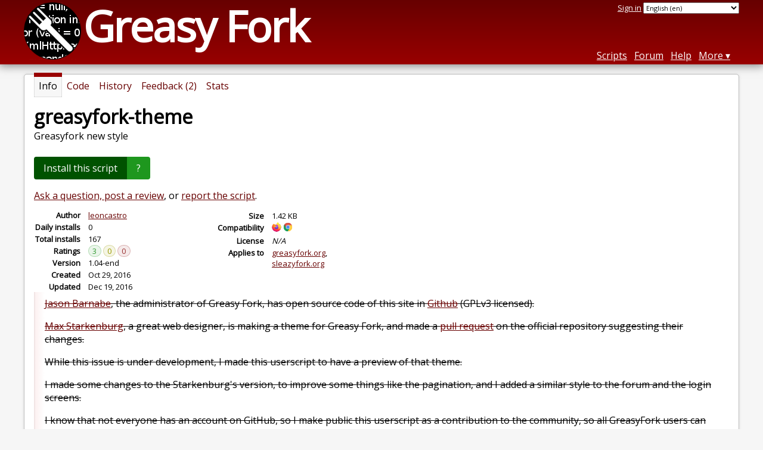

--- FILE ---
content_type: text/html; charset=utf-8
request_url: https://greasyfork.org/en/scripts/24423-greasyfork-theme
body_size: 5922
content:


<!DOCTYPE html>
<html lang="en">
<head>
  <title>greasyfork-theme</title>
  <meta name="description" value="Greasyfork new style">
  <meta name="viewport" content="width=device-width, initial-scale=1">
  
  <script src="/vite/assets/application-KjRtwnin.js" crossorigin="anonymous" type="module"></script><link rel="stylesheet" href="/vite/assets/application-DWuQ-IFh.css" media="screen" />
    <meta name="csrf-param" content="authenticity_token" />
<meta name="csrf-token" content="WXFrQuB6htES5GhvL7gUnTNmyDarG20JM06kwwiY5ivI7a22TDaYaXmskH5ybN2FizzrQl8rJYPkgLl4XuRy7A" />
    <meta name="clckd" content="bf6242cc3039bff31a7815dff8ee247b" />
    <meta name="lhverifycode" content="32dc01246faccb7f5b3cad5016dd5033" />
  <link rel="canonical" href="https://greasyfork.org/en/scripts/24423-greasyfork-theme">
  <link rel="icon" href="/vite/assets/blacklogo16-DftkYuVe.png">
  <link rel="stylesheet" href="https://fonts.googleapis.com/css?family=Open+Sans&amp;display=swap" media="print" onload="this.media='all'; this.onload=null;">
<noscript><link rel="stylesheet" href="https://fonts.googleapis.com/css?family=Open+Sans&amp;display=swap"></noscript>

    <link rel="alternate" hreflang="x-default" href="/scripts/24423-greasyfork-theme">
      <link rel="alternate" hreflang="ar" href="/ar/scripts/24423-greasyfork-theme">
      <link rel="alternate" hreflang="be" href="/be/scripts/24423-greasyfork-theme">
      <link rel="alternate" hreflang="bg" href="/bg/scripts/24423-greasyfork-theme">
      <link rel="alternate" hreflang="ckb" href="/ckb/scripts/24423-greasyfork-theme">
      <link rel="alternate" hreflang="cs" href="/cs/scripts/24423-greasyfork-theme">
      <link rel="alternate" hreflang="da" href="/da/scripts/24423-greasyfork-theme">
      <link rel="alternate" hreflang="de" href="/de/scripts/24423-greasyfork-theme">
      <link rel="alternate" hreflang="el" href="/el/scripts/24423-greasyfork-theme">
      <link rel="alternate" hreflang="en" href="/en/scripts/24423-greasyfork-theme">
      <link rel="alternate" hreflang="eo" href="/eo/scripts/24423-greasyfork-theme">
      <link rel="alternate" hreflang="es" href="/es/scripts/24423-greasyfork-theme">
      <link rel="alternate" hreflang="es-419" href="/es-419/scripts/24423-greasyfork-theme">
      <link rel="alternate" hreflang="fi" href="/fi/scripts/24423-greasyfork-theme">
      <link rel="alternate" hreflang="fr" href="/fr/scripts/24423-greasyfork-theme">
      <link rel="alternate" hreflang="fr-CA" href="/fr-CA/scripts/24423-greasyfork-theme">
      <link rel="alternate" hreflang="he" href="/he/scripts/24423-greasyfork-theme">
      <link rel="alternate" hreflang="hr" href="/hr/scripts/24423-greasyfork-theme">
      <link rel="alternate" hreflang="hu" href="/hu/scripts/24423-greasyfork-theme">
      <link rel="alternate" hreflang="id" href="/id/scripts/24423-greasyfork-theme">
      <link rel="alternate" hreflang="it" href="/it/scripts/24423-greasyfork-theme">
      <link rel="alternate" hreflang="ja" href="/ja/scripts/24423-greasyfork-theme">
      <link rel="alternate" hreflang="ka" href="/ka/scripts/24423-greasyfork-theme">
      <link rel="alternate" hreflang="ko" href="/ko/scripts/24423-greasyfork-theme">
      <link rel="alternate" hreflang="mr" href="/mr/scripts/24423-greasyfork-theme">
      <link rel="alternate" hreflang="nb" href="/nb/scripts/24423-greasyfork-theme">
      <link rel="alternate" hreflang="nl" href="/nl/scripts/24423-greasyfork-theme">
      <link rel="alternate" hreflang="pl" href="/pl/scripts/24423-greasyfork-theme">
      <link rel="alternate" hreflang="pt-BR" href="/pt-BR/scripts/24423-greasyfork-theme">
      <link rel="alternate" hreflang="ro" href="/ro/scripts/24423-greasyfork-theme">
      <link rel="alternate" hreflang="ru" href="/ru/scripts/24423-greasyfork-theme">
      <link rel="alternate" hreflang="sk" href="/sk/scripts/24423-greasyfork-theme">
      <link rel="alternate" hreflang="sr" href="/sr/scripts/24423-greasyfork-theme">
      <link rel="alternate" hreflang="sv" href="/sv/scripts/24423-greasyfork-theme">
      <link rel="alternate" hreflang="th" href="/th/scripts/24423-greasyfork-theme">
      <link rel="alternate" hreflang="tr" href="/tr/scripts/24423-greasyfork-theme">
      <link rel="alternate" hreflang="uk" href="/uk/scripts/24423-greasyfork-theme">
      <link rel="alternate" hreflang="ug" href="/ug/scripts/24423-greasyfork-theme">
      <link rel="alternate" hreflang="vi" href="/vi/scripts/24423-greasyfork-theme">
      <link rel="alternate" hreflang="zh-CN" href="/zh-CN/scripts/24423-greasyfork-theme">
      <link rel="alternate" hreflang="zh-TW" href="/zh-TW/scripts/24423-greasyfork-theme">

      <link rel="alternate" type="application/json" href="https://api.greasyfork.org/en/scripts/24423-greasyfork-theme.json" >
      <link rel="alternate" type="application/javascript" href="https://api.greasyfork.org/en/scripts/24423-greasyfork-theme.jsonp?callback=callback" >

  <link rel="search" href="/en/opensearch.xml" type="application/opensearchdescription+xml" title="Greasy Fork search" hreflang="en">

    <!-- Global site tag (gtag.js) - Google Analytics -->
    <script async src="https://www.googletagmanager.com/gtag/js?id=G-7NMRNRYW7C"></script>
    <script>
      window.dataLayer = window.dataLayer || [];
      function gtag(){dataLayer.push(arguments);}
      gtag('js', new Date());
      gtag('config', 'G-7NMRNRYW7C', {
        'ad_method': 'ea',
        'ad_method_variant': '',
        'action': 'scripts/show'
      });
    </script>

    <script async src="https://media.ethicalads.io/media/client/ethicalads.min.js" onerror="if (typeof gtag !== 'undefined') { gtag('event', 'EthicalAds placement', { 'ea_campaign_type': '(error)' })};switchToEaFallback()"></script>

    <meta name="twitter:card" content="summary">
  <meta property="og:title" content="greasyfork-theme">
  <meta property="og:url" content="https://greasyfork.org/scripts/24423-greasyfork-theme">
  <meta property="og:description" content="Greasyfork new style">
      <meta property="og:image" content="https://greasyfork.s3.us-east-2.amazonaws.com/vmnw9kxoe6ku1kxqg419o5mfg7nt">

</head>
<body>

  <header id="main-header">
    <div class="width-constraint">
      <div id="site-name">
        <a href="/en"><img alt="" width="96" height="96" src="/vite/assets/blacklogo96-CxYTSM_T.png" /></a>
        <div id="site-name-text">
          <h1><a href="/en">Greasy Fork</a></h1>
        </div>
      </div>
      <div id="site-nav">
        <div id="nav-user-info">
            <span class="sign-in-link"><a rel="nofollow" href="/en/users/sign_in?return_to=%2Fen%2Fscripts%2F24423">Sign in</a></span>

                      <form class="language-selector" action="/scripts/24423-greasyfork-theme">
              <select class="language-selector-locale" name="locale" data-translate-url="https://github.com/greasyfork-org/greasyfork/wiki/Translating-Greasy-Fork">
                    <option data-language-url="/ar/scripts/24423-greasyfork-theme" value="ar">
                      Arabic (ar)
                    </option>
                    <option data-language-url="/be/scripts/24423-greasyfork-theme" value="be">
                      Belarusian (be)
                    </option>
                    <option data-language-url="/nb/scripts/24423-greasyfork-theme" value="nb">
                      Bokmål (nb)
                    </option>
                    <option data-language-url="/bg/scripts/24423-greasyfork-theme" value="bg">
                      Bulgarian (bg)
                    </option>
                    <option data-language-url="/zh-CN/scripts/24423-greasyfork-theme" value="zh-CN">
                      Chinese (China) (zh-CN)
                    </option>
                    <option data-language-url="/zh-TW/scripts/24423-greasyfork-theme" value="zh-TW">
                      Chinese (Taiwan) (zh-TW)
                    </option>
                    <option data-language-url="/hr/scripts/24423-greasyfork-theme" value="hr">
                      Croatian (hr)
                    </option>
                    <option data-language-url="/cs/scripts/24423-greasyfork-theme" value="cs">
                      Czech (cs)
                    </option>
                    <option data-language-url="/da/scripts/24423-greasyfork-theme" value="da">
                      Danish (da)
                    </option>
                    <option data-language-url="/nl/scripts/24423-greasyfork-theme" value="nl">
                      Dutch (nl)
                    </option>
                    <option data-language-url="/en/scripts/24423-greasyfork-theme" value="en" selected>
                      English (en)
                    </option>
                    <option data-language-url="/eo/scripts/24423-greasyfork-theme" value="eo">
                      Esperanto (eo)
                    </option>
                    <option data-language-url="/fi/scripts/24423-greasyfork-theme" value="fi">
                      Finnish (fi)
                    </option>
                    <option data-language-url="/fr/scripts/24423-greasyfork-theme" value="fr">
                      French (fr)
                    </option>
                    <option data-language-url="/fr-CA/scripts/24423-greasyfork-theme" value="fr-CA">
                      French (Canada) (fr-CA)
                    </option>
                    <option data-language-url="/ka/scripts/24423-greasyfork-theme" value="ka">
                      Georgian (ka)
                    </option>
                    <option data-language-url="/de/scripts/24423-greasyfork-theme" value="de">
                      German (de)
                    </option>
                    <option data-language-url="/el/scripts/24423-greasyfork-theme" value="el">
                      Greek (el)
                    </option>
                    <option data-language-url="/he/scripts/24423-greasyfork-theme" value="he">
                      Hebrew (he)
                    </option>
                    <option data-language-url="/hu/scripts/24423-greasyfork-theme" value="hu">
                      Hungarian (hu)
                    </option>
                    <option data-language-url="/id/scripts/24423-greasyfork-theme" value="id">
                      Indonesian (id)
                    </option>
                    <option data-language-url="/it/scripts/24423-greasyfork-theme" value="it">
                      Italian (it)
                    </option>
                    <option data-language-url="/ja/scripts/24423-greasyfork-theme" value="ja">
                      Japanese (ja)
                    </option>
                    <option data-language-url="/ko/scripts/24423-greasyfork-theme" value="ko">
                      Korean (ko)
                    </option>
                    <option data-language-url="/mr/scripts/24423-greasyfork-theme" value="mr">
                      Marathi (mr)
                    </option>
                    <option data-language-url="/pl/scripts/24423-greasyfork-theme" value="pl">
                      Polish (pl)
                    </option>
                    <option data-language-url="/pt-BR/scripts/24423-greasyfork-theme" value="pt-BR">
                      Portuguese (Brazil) (pt-BR)
                    </option>
                    <option data-language-url="/ro/scripts/24423-greasyfork-theme" value="ro">
                      Romanian (ro)
                    </option>
                    <option data-language-url="/ru/scripts/24423-greasyfork-theme" value="ru">
                      Russian (ru)
                    </option>
                    <option data-language-url="/sr/scripts/24423-greasyfork-theme" value="sr">
                      Serbian (sr)
                    </option>
                    <option data-language-url="/sk/scripts/24423-greasyfork-theme" value="sk">
                      Slovak (sk)
                    </option>
                    <option data-language-url="/es/scripts/24423-greasyfork-theme" value="es">
                      Spanish (es)
                    </option>
                    <option data-language-url="/es-419/scripts/24423-greasyfork-theme" value="es-419">
                      Spanish (es-419)
                    </option>
                    <option data-language-url="/sv/scripts/24423-greasyfork-theme" value="sv">
                      Swedish (sv)
                    </option>
                    <option data-language-url="/th/scripts/24423-greasyfork-theme" value="th">
                      Thai (th)
                    </option>
                    <option data-language-url="/tr/scripts/24423-greasyfork-theme" value="tr">
                      Turkish (tr)
                    </option>
                    <option data-language-url="/ug/scripts/24423-greasyfork-theme" value="ug">
                      Uighur (ug)
                    </option>
                    <option data-language-url="/uk/scripts/24423-greasyfork-theme" value="uk">
                      Ukrainian (uk)
                    </option>
                    <option data-language-url="/vi/scripts/24423-greasyfork-theme" value="vi">
                      Vietnamese (vi)
                    </option>
                    <option data-language-url="/ckb/scripts/24423-greasyfork-theme" value="ckb">
                      کوردیی ناوەندی (ckb)
                    </option>
                <option value="help">Help us translate!</option>
              </select><input class="language-selector-submit" type="submit" value="→">
            </form>

        </div>
        <nav>
          <li class="scripts-index-link"><a href="/en/scripts">Scripts</a></li>
            <li class="forum-link"><a href="/en/discussions">Forum</a></li>
          <li class="help-link"><a href="/en/help">Help</a></li>
          <li class="with-submenu">
            <a href="#" onclick="return false">More</a>
            <nav>
              <li><a href="/en/search">Advanced search</a></li>
              <li><a href="/en/users">User list</a></li>
              <li><a href="/en/scripts/libraries">Libraries</a></li>
              <li><a href="/en/moderator_actions">Moderator log</a></li>
            </nav>
          </li>
        </nav>
      </div>

      <div id="mobile-nav">
        <div class="mobile-nav-opener">☰</div>
        <nav class="collapsed">
          <li class="scripts-index-link"><a href="/en/scripts">Scripts</a></li>
          <li class="forum-link"><a href="/en/discussions">Forum</a></li>
          <li class="help-link"><a href="/en/help">Help</a></li>
          <li><a href="/en/search">Advanced search</a></li>
          <li><a href="/en/users">User list</a></li>
          <li><a href="/en/scripts/libraries">Libraries</a></li>
          <li><a href="/en/moderator_actions">Moderator log</a></li>
            <li class="multi-link-nav">
              <span class="sign-in-link"><a rel="nofollow" href="/en/users/sign_in?return_to=%2Fen%2Fscripts%2F24423">Sign in</a></span>
            </li>
          <li>            <form class="language-selector" action="/scripts/24423-greasyfork-theme">
              <select class="language-selector-locale" name="locale" data-translate-url="https://github.com/greasyfork-org/greasyfork/wiki/Translating-Greasy-Fork">
                    <option data-language-url="/ar/scripts/24423-greasyfork-theme" value="ar">
                      Arabic (ar)
                    </option>
                    <option data-language-url="/be/scripts/24423-greasyfork-theme" value="be">
                      Belarusian (be)
                    </option>
                    <option data-language-url="/nb/scripts/24423-greasyfork-theme" value="nb">
                      Bokmål (nb)
                    </option>
                    <option data-language-url="/bg/scripts/24423-greasyfork-theme" value="bg">
                      Bulgarian (bg)
                    </option>
                    <option data-language-url="/zh-CN/scripts/24423-greasyfork-theme" value="zh-CN">
                      Chinese (China) (zh-CN)
                    </option>
                    <option data-language-url="/zh-TW/scripts/24423-greasyfork-theme" value="zh-TW">
                      Chinese (Taiwan) (zh-TW)
                    </option>
                    <option data-language-url="/hr/scripts/24423-greasyfork-theme" value="hr">
                      Croatian (hr)
                    </option>
                    <option data-language-url="/cs/scripts/24423-greasyfork-theme" value="cs">
                      Czech (cs)
                    </option>
                    <option data-language-url="/da/scripts/24423-greasyfork-theme" value="da">
                      Danish (da)
                    </option>
                    <option data-language-url="/nl/scripts/24423-greasyfork-theme" value="nl">
                      Dutch (nl)
                    </option>
                    <option data-language-url="/en/scripts/24423-greasyfork-theme" value="en" selected>
                      English (en)
                    </option>
                    <option data-language-url="/eo/scripts/24423-greasyfork-theme" value="eo">
                      Esperanto (eo)
                    </option>
                    <option data-language-url="/fi/scripts/24423-greasyfork-theme" value="fi">
                      Finnish (fi)
                    </option>
                    <option data-language-url="/fr/scripts/24423-greasyfork-theme" value="fr">
                      French (fr)
                    </option>
                    <option data-language-url="/fr-CA/scripts/24423-greasyfork-theme" value="fr-CA">
                      French (Canada) (fr-CA)
                    </option>
                    <option data-language-url="/ka/scripts/24423-greasyfork-theme" value="ka">
                      Georgian (ka)
                    </option>
                    <option data-language-url="/de/scripts/24423-greasyfork-theme" value="de">
                      German (de)
                    </option>
                    <option data-language-url="/el/scripts/24423-greasyfork-theme" value="el">
                      Greek (el)
                    </option>
                    <option data-language-url="/he/scripts/24423-greasyfork-theme" value="he">
                      Hebrew (he)
                    </option>
                    <option data-language-url="/hu/scripts/24423-greasyfork-theme" value="hu">
                      Hungarian (hu)
                    </option>
                    <option data-language-url="/id/scripts/24423-greasyfork-theme" value="id">
                      Indonesian (id)
                    </option>
                    <option data-language-url="/it/scripts/24423-greasyfork-theme" value="it">
                      Italian (it)
                    </option>
                    <option data-language-url="/ja/scripts/24423-greasyfork-theme" value="ja">
                      Japanese (ja)
                    </option>
                    <option data-language-url="/ko/scripts/24423-greasyfork-theme" value="ko">
                      Korean (ko)
                    </option>
                    <option data-language-url="/mr/scripts/24423-greasyfork-theme" value="mr">
                      Marathi (mr)
                    </option>
                    <option data-language-url="/pl/scripts/24423-greasyfork-theme" value="pl">
                      Polish (pl)
                    </option>
                    <option data-language-url="/pt-BR/scripts/24423-greasyfork-theme" value="pt-BR">
                      Portuguese (Brazil) (pt-BR)
                    </option>
                    <option data-language-url="/ro/scripts/24423-greasyfork-theme" value="ro">
                      Romanian (ro)
                    </option>
                    <option data-language-url="/ru/scripts/24423-greasyfork-theme" value="ru">
                      Russian (ru)
                    </option>
                    <option data-language-url="/sr/scripts/24423-greasyfork-theme" value="sr">
                      Serbian (sr)
                    </option>
                    <option data-language-url="/sk/scripts/24423-greasyfork-theme" value="sk">
                      Slovak (sk)
                    </option>
                    <option data-language-url="/es/scripts/24423-greasyfork-theme" value="es">
                      Spanish (es)
                    </option>
                    <option data-language-url="/es-419/scripts/24423-greasyfork-theme" value="es-419">
                      Spanish (es-419)
                    </option>
                    <option data-language-url="/sv/scripts/24423-greasyfork-theme" value="sv">
                      Swedish (sv)
                    </option>
                    <option data-language-url="/th/scripts/24423-greasyfork-theme" value="th">
                      Thai (th)
                    </option>
                    <option data-language-url="/tr/scripts/24423-greasyfork-theme" value="tr">
                      Turkish (tr)
                    </option>
                    <option data-language-url="/ug/scripts/24423-greasyfork-theme" value="ug">
                      Uighur (ug)
                    </option>
                    <option data-language-url="/uk/scripts/24423-greasyfork-theme" value="uk">
                      Ukrainian (uk)
                    </option>
                    <option data-language-url="/vi/scripts/24423-greasyfork-theme" value="vi">
                      Vietnamese (vi)
                    </option>
                    <option data-language-url="/ckb/scripts/24423-greasyfork-theme" value="ckb">
                      کوردیی ناوەندی (ckb)
                    </option>
                <option value="help">Help us translate!</option>
              </select><input class="language-selector-submit" type="submit" value="→">
            </form>
</li>
        </nav>
      </div>

      <script>
        /* submit is handled by js if enabled */
        document.querySelectorAll(".language-selector-submit").forEach((lss) => { lss.style.display = "none" })
      </script>
    </div>
  </header>

  <div class="width-constraint">

      <section id="script-info">
    <ul id="script-links" class="tabs">
      <li class="current"><span>Info</span></li>
      <li><a href="/en/scripts/24423-greasyfork-theme/code"><span>Code</span></a></li>
      <li><a href="/en/scripts/24423-greasyfork-theme/versions"><span>History</span></a></li>
      <li><a href="/en/scripts/24423-greasyfork-theme/feedback"><span>Feedback (2)</span></a></li>
      <li><a href="/en/scripts/24423-greasyfork-theme/stats"><span>Stats</span></a></li>
    </ul>
    <header>
      <h2>greasyfork-theme</h2>
      <p id="script-description" class="script-description">Greasyfork new style</p>
    </header>
    <div id="script-content">
      

      <div id="install-area">
          
<a class="install-link" data-install-format="js" data-ping-url="/scripts/24423/install-ping?authenticity_token=" data-post-install-url="https://greasyfork.org/en/scripts/24423-greasyfork-theme/post-install" data-ip-address="18.188.185.71" data-script-id="24423" data-ping-key="f156ca2338d2d3c60f5fe7cfb9336e1598c06d37" data-is-previous-version="false" data-previous-version-warning="This is not the latest version of this script. If you install it, you will never be updated to a newer version. Install anyway?" rel="nofollow" data-script-name="greasyfork-theme" data-script-namespace="https://github.com/leoncastro" data-script-version="1.04-end" data-update-label="Update to version 1.04-end" data-downgrade-label="Downgrade to version 1.04-end" data-reinstall-label="Reinstall version 1.04-end" href="https://update.greasyfork.org/scripts/24423/greasyfork-theme.user.js">Install this script</a><a class="install-help-link" title="How to install" rel="nofollow" href="/en/help/installing-user-scripts">?</a>
      </div>



<dialog id="installation-instructions-modal-js" class="modal" closedby="any">
  <header class="modal__header" aria-labelledby="installation-instructions-modal-title">
    <h3 class="modal__title" id="installation-instructions-modal-title">
      How to install
    </h3>
    <button class="modal__close modal__cancel" aria-label="Close modal"></button>
  </header>
  <main class="modal__content" id="installation-instructions-modal-content">
    <p class="installation-instructions-modal-content-firefox">
      You will need to install an extension such as <a target="tampermonkey" href="https://addons.mozilla.org/firefox/addon/tampermonkey/">Tampermonkey</a>, <a target="greasemonkey" href="https://addons.mozilla.org/firefox/addon/greasemonkey/">Greasemonkey</a> or <a target="violentmonkey" href="https://addons.mozilla.org/firefox/addon/violentmonkey/">Violentmonkey</a> to install this script.
    </p>
    <p class="installation-instructions-modal-content-chrome">
      You will need to install an extension such as <a target="tampermonkey" href="https://chrome.google.com/webstore/detail/tampermonkey/dhdgffkkebhmkfjojejmpbldmpobfkfo">Tampermonkey</a> to install this script.
    </p>
    <p class="installation-instructions-modal-content-opera">
      You will need to install an extension such as <a target="tampermonkey" href="https://addons.opera.com/extensions/details/tampermonkey-beta/">Tampermonkey</a> or <a target="violentmonkey" href="https://violentmonkey.github.io/get-it/">Violentmonkey</a> to install this script.
    </p>
    <p class="installation-instructions-modal-content-safari">
      You will need to install an extension such as <a target="tampermonkey" href="https://www.tampermonkey.net/?browser=safari">Tampermonkey</a> or <a target="Userscripts" href="https://apps.apple.com/app/userscripts/id1463298887">Userscripts</a> to install this script.
    </p>
    <p class="installation-instructions-modal-content-edge">
      You will need to install an extension such as <a target="tampermonkey" href="https://microsoftedge.microsoft.com/addons/detail/tampermonkey/iikmkjmpaadaobahmlepeloendndfphd">Tampermonkey</a> to install this script.
    </p>
    <p class="installation-instructions-modal-content-other">
      You will need to install a user script manager extension to install this script.
    </p>
    
<div class="ad ad-rb ">
    <a target="_blank" href="https://roxybrowser.com/?code=greasyfork"><img src="/vite/assets/banner-Do2PZy2O.png" /></a>
</div>
    <p class="installation-instructions-modal-content-bypass">
      <a href="#">(I already have a user script manager, let me install it!)</a>
    </p>
  </main>
  <footer class="modal__footer">
    <button class="modal__btn modal__cancel">
      OK
    </button>
  </footer>
</dialog>

<dialog id="installation-instructions-modal-css" class="modal" closedby="any">
  <header class="modal__header" aria-labelledby="installation-instructions-modal-title">
    <h3 class="modal__title" id="installation-instructions-modal-title">
      How to install
    </h3>
    <button class="modal__close modal__cancel" aria-label="Close modal"></button>
  </header>
  <main class="modal__content" id="installation-instructions-modal-content">
    <p class="installation-instructions-modal-content-firefox">
      You will need to install an extension such as <a target="stylus" href="https://addons.mozilla.org/firefox/addon/styl-us/">Stylus</a> to install this style.
    </p>
    <p class="installation-instructions-modal-content-chrome">
      You will need to install an extension such as <a target="stylus" href="https://chrome.google.com/webstore/detail/stylus/clngdbkpkpeebahjckkjfobafhncgmne">Stylus</a> to install this style.
    </p>
    <p class="installation-instructions-modal-content-opera">
      You will need to install an extension such as <a target="stylus" href="https://addons.opera.com/extensions/details/stylus/">Stylus</a> to install this style.
    </p>
    <p class="installation-instructions-modal-content-safari">
      You will need to install a user style manager extension to install this style.
    </p>
    <p class="installation-instructions-modal-content-edge">
      You will need to install a user style manager extension to install this style.
    </p>
    <p class="installation-instructions-modal-content-other">
      You will need to install a user style manager extension to install this style.
    </p>
    <p class="installation-instructions-modal-content-bypass">
      <a href="#">(I already have a user style manager, let me install it!)</a>
    </p>
  </main>
  <footer class="modal__footer">
    <button class="modal__btn modal__cancel">
      OK
    </button>
  </footer>
</dialog>



  <div class="ad ad-ea" id="script-show-info-ad">
    <div class="ad-content">
        <div id="script-show-ea-image" class="flat ethical-ads adaptive" data-ea-publisher="greasyfork" data-ea-type="text-only-large-v1"></div>
    </div>
  </div>




<div id="script-feedback-suggestion">
    <a rel="nofollow" href="/en/scripts/24423-greasyfork-theme/feedback#post-discussion">Ask a question, post a review</a>, or <a rel="nofollow" href="/en/reports/new?item_class=script&amp;item_id=24423">report the script</a>.
</div>


<div class="script-meta-block">
  <dl id="script-stats" class="inline-script-stats">
    <dt class="script-show-author"><span>Author</span></dt>
    <dd class="script-show-author"><span><a href="/en/users/30882-leoncastro">leoncastro</a></span></dd>
    <dt class="script-show-daily-installs"><span>Daily installs</span></dt>
    <dd class="script-show-daily-installs"><span>0</span></dd>
    <dt class="script-show-total-installs"><span>Total installs</span></dt>
    <dd class="script-show-total-installs"><span>167</span></dd>
    <dt class="script-list-ratings"><span>Ratings</span></dt>
    <dd class="script-list-ratings"><span>
<span class="good-rating-count" title="Number of people who rated it Good or added it to favorites.">3</span>
<span class="ok-rating-count" title="Number of people who rated it OK.">0</span>
<span class="bad-rating-count" title="Number of people who rated it Bad.">0</span>
</span></dd>
    <dt class="script-show-version"><span>Version</span></dt>
    <dd class="script-show-version"><span>1.04-end</span></dd>
    <dt class="script-show-created-date"><span>Created</span></dt>
    <dd class="script-show-created-date"><span><relative-time datetime="2016-10-29T20:04:56+00:00" prefix="">2016-10-29</relative-time></span></dd>
    <dt class="script-show-updated-date"><span>Updated</span></dt>
    <dd class="script-show-updated-date"><span><relative-time datetime="2016-12-19T17:08:27+00:00" prefix="">2016-12-19</relative-time></span></dd>
    <dt class="script-show-code-size"><span>Size</span></dt>
    <dd class="script-show-code-size"><span>1.42 KB</span></dd>
      <dt class="script-show-compatibility"><span>Compatibility</span></dt>
      <dd class="script-show-compatibility"><span>
            <img class="browser-compatible" alt="Compatible with Firefox" title="Compatible with Firefox" src="/vite/assets/firefox-nuiOzfq6.svg" />
            <img class="browser-compatible" alt="Compatible with Chrome" title="Compatible with Chrome" src="/vite/assets/chrome-CrzCk4XQ.svg" />
      </span></dd>
    <dt class="script-show-license"><span>License</span></dt>
    <dd class="script-show-license"><span><i>N/A</i></span></dd>
      <dt class="script-show-applies-to"><span>Applies to</span></dt>
      <dd class="script-show-applies-to">
          <ul class="block-list expandable">
              <li><a title="See 307 other scripts for greasyfork.org" href="/en/scripts/by-site/greasyfork.org">greasyfork.org</a></li>
              <li><a title="See 68 other scripts for sleazyfork.org" href="/en/scripts/by-site/sleazyfork.org">sleazyfork.org</a></li>
          </ul>
      </dd>
  </dl>
</div>

  <div id="additional-info" class="user-content"  lang="en">
    <p><s>
<a href="https://greasyfork.org/en/users/1-jasonbarnabe">Jason Barnabe</a>, the administrator of Greasy Fork, 
has open source code of this site in <a href="https://github.com/JasonBarnabe/greasyfork">Github</a> (GPLv3 licensed).</s></p><s>

<p><a href="https://greasyfork.org/en/users/11592-max-starkenburg">Max Starkenburg</a>, a great web designer, 
is making a theme for Greasy Fork, and made a <a href="https://github.com/JasonBarnabe/greasyfork/pull/445">pull request</a> on the official repository suggesting their changes.</p>

<p>While this issue is under development, I made this userscript to have a preview of that theme.</p>

<p>I made some changes to the Starkenburg's version, to improve some things like the pagination, 
and I added a similar style to the forum and the login screens.</p>

<p>I know that not everyone has an account on GitHub, so I make public this userscript as a contribution to the community, 
so all GreasyFork users can contribute their ideas. Please feel free to test, rate and comment.</p>

</s><p><s>I want to thank the great work of <a href="https://greasyfork.org/en/users/11592-max-starkenburg">Max Starkenburg</a> 
and <a href="https://greasyfork.org/en/users/1-jasonbarnabe">Jason Barnabe</a>, without whom this code would not have existed.
</s>
Updated 2016-12-19: Style was included into the greasyfork.org site!</p>

    
  <div class="user-screenshots">
      <a href="/rails/active_storage/blobs/redirect/eyJfcmFpbHMiOnsiZGF0YSI6Njg1NywicHVyIjoiYmxvYl9pZCJ9fQ==--383cec9b38d62cedc62dc881f5738a7b4c847670/gf-theme-scripts.png?locale=en"><img src="https://greasyfork.s3.us-east-2.amazonaws.com/nqgbpz8crq0tyxxmltwkloof19te" /></a>
      <a href="/rails/active_storage/blobs/redirect/eyJfcmFpbHMiOnsiZGF0YSI6Njg1OCwicHVyIjoiYmxvYl9pZCJ9fQ==--30c0d7d0dc33aee001c102ce22af4a2715b6f17f/gf-theme-info.png?locale=en"><img src="https://greasyfork.s3.us-east-2.amazonaws.com/m7cnlh678m59ypolan1ypqtfixi0" /></a>
      <a href="/rails/active_storage/blobs/redirect/eyJfcmFpbHMiOnsiZGF0YSI6Njg1OSwicHVyIjoiYmxvYl9pZCJ9fQ==--ebdb8228f39c4b61f825e6f8bc8ce63fbca76e28/gf-theme-forum.png?locale=en"><img src="https://greasyfork.s3.us-east-2.amazonaws.com/hm9gaa4q0qtmack2g3z2odipkzbn" /></a>
      <a href="/rails/active_storage/blobs/redirect/eyJfcmFpbHMiOnsiZGF0YSI6Njg2MCwicHVyIjoiYmxvYl9pZCJ9fQ==--c75023209ad3318095d92aaf2ea3e2e04cf7d490/gf-theme-login.png?locale=en"><img src="https://greasyfork.s3.us-east-2.amazonaws.com/1vbqadpxax68i8mf0wut3qz4aogt" /></a>
  </div>

  </div>

    </div>
  </section>

  </div>

    <script>
      (function (d) {
      window.rum = {key: '29razx6j'};
      var script = d.createElement('script');
      script.src = 'https://cdn.perfops.net/rom3/rom3.min.js';
      script.type = 'text/javascript';
      script.defer = true;
      script.async = true;
      d.getElementsByTagName('head')[0].appendChild(script);
      })(document);
    </script>
<script defer src="https://static.cloudflareinsights.com/beacon.min.js/vcd15cbe7772f49c399c6a5babf22c1241717689176015" integrity="sha512-ZpsOmlRQV6y907TI0dKBHq9Md29nnaEIPlkf84rnaERnq6zvWvPUqr2ft8M1aS28oN72PdrCzSjY4U6VaAw1EQ==" data-cf-beacon='{"version":"2024.11.0","token":"3b2c78865ea34bf4ad258da879f720f8","r":1,"server_timing":{"name":{"cfCacheStatus":true,"cfEdge":true,"cfExtPri":true,"cfL4":true,"cfOrigin":true,"cfSpeedBrain":true},"location_startswith":null}}' crossorigin="anonymous"></script>
</body>
</html>

